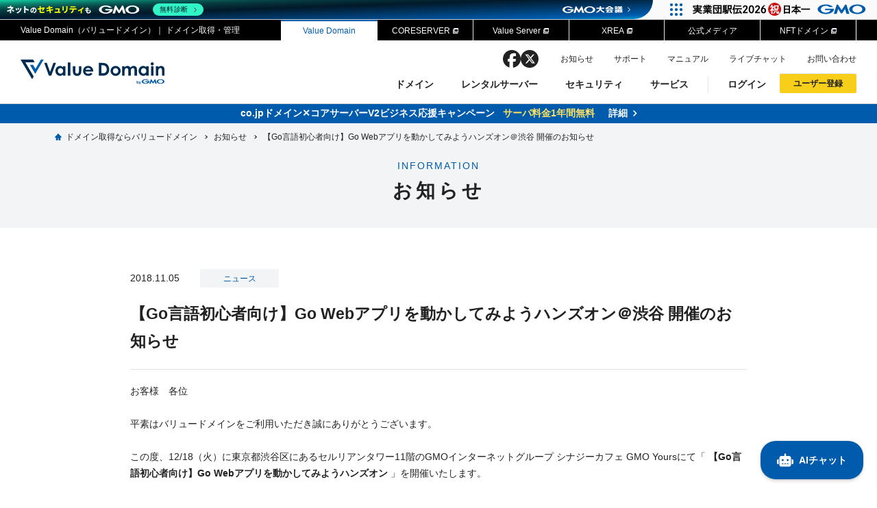

--- FILE ---
content_type: text/html; charset=UTF-8
request_url: https://www.value-domain.com/information/detail/?no=20181105-2
body_size: 8465
content:
<!doctype html>
<html lang="ja">
<head>
	<meta charset="utf-8">
	<meta name="viewport" content="width=device-width,initial-scale=1,user-scalable=no">
	<meta name="format-detection" content="telephone=no">
	<meta http-equiv="X-UA-Compatible" content="IE=edge">
	<title>【Go言語初心者向け】Go Webアプリを動かしてみようハンズオン＠渋谷 開催のお知らせ | お知らせ - バリュードメイン</title>
	<meta name="description" content="Value Domain(バリュードメイン)のお知らせ一覧のページです。新着情報、キャンペーン情報、メンテナンス情報、障害情報などを掲載しています。">
	<meta name="keywords" content="お知らせ,バリュードメイン">
	<!-- ogp -->
	<meta property="og:type" content="article">
	<meta property="og:title" content="【Go言語初心者向け】Go Webアプリを動かしてみようハンズオン＠渋谷 開催のお知らせ | お知らせ - バリュードメイン">
	<meta property="og:description" content="Value Domain(バリュードメイン)のお知らせ一覧のページです。新着情報、キャンペーン情報、メンテナンス情報、障害情報などを掲載しています。">
	<meta property="og:url" content="https://www.value-domain.com/information/detail/?no=20181105-2">
	<meta property="og:image" content="https://www.value-domain.com/assets/img/common/ogp.png">
	<meta property="og:site_name" content="Value Domain">
	<meta property="og:locale" content="ja_JP">
	<!-- twitter  -->
	<meta name="twitter:card" content="summary_large_image">
	<meta name="twitter:site" content="@ValueDomain">

	<link rel="shortcut icon" href="/assets/img/icon/favicon.ico">
	<link rel="apple-touch-icon" href="/assets/img/icon/apple-touch-icon.png">
	<link rel="canonical" href="https://www.value-domain.com/information/detail/?no=20181105-2">


	<!-- css -->
	<link rel="stylesheet" href="/assets/css/common.css">
	<link rel="stylesheet" href="/assets/css/information/detail/style.css">
	<!-- js -->
	<script src="/assets/js/lib/jquery.js"></script>
<!-- google translate  -->
<script src="//translate.google.com/translate_a/element.js?cb=googleTranslateElementInit" defer></script>

<link rel="stylesheet" href="https://fonts.googleapis.com/css2?family=Material+Symbols+Outlined:opsz,wght,FILL,GRAD@24,400,0,0" />
	<script src="/assets/js/common.js" defer></script>
	<script type="text/javascript">window.DocsBotAI=window.DocsBotAI||{},DocsBotAI.init=function(c){return new Promise(function(e,o){var t=document.createElement("script");t.type="text/javascript",t.async=!0,t.src="https://widget.docsbot.ai/chat.js";var n=document.getElementsByTagName("script")[0];n.parentNode.insertBefore(t,n),t.addEventListener("load",function(){window.DocsBotAI.mount({id:c.id,supportCallback:c.supportCallback,identify:c.identify,options:c.options,signature:c.signature});var t;t=function(n){return new Promise(function(e){if(document.querySelector(n))return e(document.querySelector(n));var o=new MutationObserver(function(t){document.querySelector(n)&&(e(document.querySelector(n)),o.disconnect())});o.observe(document.body,{childList:!0,subtree:!0})})},t&&t("#docsbotai-root").then(e).catch(o)}),t.addEventListener("error",function(t){o(t.message)})})};</script>

      <script type="text/javascript">
          const isMobile = window.innerWidth <= 768;
          DocsBotAI.init({
              id: "uSamvrhr4KHFGyDlqcgX/CQlPTfRr68qwpxJtfovH",
              options: {
                  customCSS: `
            @media only screen and (max-width: 769px) {
              .floating-button {
                left: 20px !important;
                right: auto !important;
              }
            }
          `,
              },
          });
    </script>
  
<!-- GMO header -->
	<script src="https://cache.img.gmo.jp/gmo/header/script.min.js" id="gmoheadertag" async></script>

	<!-- Google Tag Manager -->
	<script>(function(w,d,s,l,i){w[l]=w[l]||[];w[l].push({'gtm.start': new Date().getTime(),event:'gtm.js'});var f=d.getElementsByTagName(s)[0], j=d.createElement(s),dl=l!='dataLayer'?'&l='+l:'';j.async=true;j.src= 'https://www.googletagmanager.com/gtm.js?id='+i+dl;f.parentNode.insertBefore(j,f);})(window,document,'script','dataLayer','GTM-MX3Z3RD');</script>
	<script>(function(w,d,s,l,i){w[l]=w[l]||[];w[l].push({'gtm.start': new Date().getTime(),event:'gtm.js'});var f=d.getElementsByTagName(s)[0], j=d.createElement(s),dl=l!='dataLayer'?'&l='+l:'';j.async=true;j.src= 'https://www.googletagmanager.com/gtm.js?id='+i+dl;f.parentNode.insertBefore(j,f);})(window,document,'script','dataLayer','GTM-WF6CJZ8');</script></head>
<body>
<!-- Google Tag Manager (noscript) -->
<noscript><iframe src="https://www.googletagmanager.com/ns.html?id=GTM-MX3Z3RD" height="0" width="0" style="display:none;visibility:hidden"></iframe></noscript>
<noscript><iframe src="https://www.googletagmanager.com/ns.html?id=GTM-WF6CJZ8" height="0" width="0" style="display:none;visibility:hidden"></iframe></noscript>
<!-- header -->
<header>
	<div class="hd_top">
					<p class="tit">Value Domain（バリュードメイン）｜ ドメイン取得・管理</p>
				<ul>
			<li class="on"><a href="/" class="ga_event_link" id="hd_top_home">Value Domain</a></li>
			<li><a href="https://www.coreserver.jp/" target="_blank" class="ga_event_link" id="hd_top_core"><span class="blank">CORESERVER</span></a></li>
			<li><a href="https://www.value-server.com/" target="_blank" class="ga_event_link" id="hd_top_vs"><span class="blank">Value Server</span></a></li>
			<li><a href="https://www.xrea.com/" target="_blank" class="ga_event_link" id="hd_top_xrea"><span class="blank">XREA</span></a></li>
			<li><a href="/media/" class="ga_event_link" id="hd_top_vn">公式メディア</a></li>
			<li><a href="https://web3.value-domain.com/" target="_blank" class="ga_event_link" id="hd_top_nft"><span class="blank">NFTドメイン</span></a></li>
		</ul>
	</div>
	<div class="hd_btm">
		<a href="/" class="ga_event_link logo" id="hd_home">
			<img src="/assets/img/common/hd_logo.svg" alt="ドメイン取得/Value Domain" width="170" height="30">
		</a>
		<a href="#" class="open_btn"><span>menu</span></a>
		<div class="open">
			<nav>
				<!-- menu -->
				<ul class="menu">
					<li>
						<a href="/domain/" class="ga_event_link" id="nav_domain">ドメイン<span>&nbsp;</span></a>
						<div class="sub_menu">
							<dl>
								<dt>
									<p><span>ドメイン</span>DOMAIN</p>
									<a href="/domain/" class="btn_white ga_event_link" id="nav_pulldown_domain">ドメイントップ</a>
								</dt>
								<dd>
									<ul>
										<li><a href="/domain/search/" class="ga_event_link" id="nav_pulldown_searchdomain">ドメイン検索</a></li>
										<li><a href="/domain/transfer/" class="ga_event_link" id="nav_pulldown_transfer">ドメイン移管</a></li>
										<li><a href="/domain/price/" class="ga_event_link" id="nav_pulldown_newregcampaign">ドメイン価格一覧</a></li>
										<li><a href="/domain/bulk-domain-search/" class="ga_event_link" id="nav_pulldown_allsearch">ドメイン一括検索</a></li>
										<li><a href="/domain/auction/" class="ga_event_link" id="nav_pulldown_jp_auction">.jpドメインオークション</a></li>
										<li><a href="https://one.value-domain.com/domain/auction/gtld" target="_blank" class="ga_event_link" id="nav_pulldown_gtld"><span class="icon-blank">gTLDオークション</span><span class="icon-orange">NEW!</span></a></li>
										<li><a href="/domain/backorder/" class="ga_event_link" id="nav_pulldown_jp_backorder">.jpドメインバックオーダー</a></li>
										<li><a href="/domain/premiumdomain/" class="ga_event_link" id="nav_pulldown_premium">プレミアムドメイン</a></li>
										<li><a href="/domain/tld/" class="ga_event_link" id="nav_pulldown_tld">人気ドメインの種類</a></li>
										<li><a href="/domain/whois/" class="ga_event_link" id="nav_pulldown_whois">WHOIS検索</a></li>
									</ul>
								</dd>
							</dl>
						</div>
					</li>
					<li>
						<a href="/rental-server/" class="ga_event_link" id="nav_server">レンタルサーバー<span>&nbsp;</span></a>
						<div class="sub_menu">
							<dl>
								<dt>
									<p><span>レンタルサーバー</span>RENTAL SERVER</p>
									<a href="/rental-server/" class="btn_white ga_event_link" id="nav_pulldown_server">サーバートップ</a>
								</dt>
								<dd>
									<ul>
										<li><a href="/rental-server/coreserver/" class="ga_event_link" id="nav_pulldown_coreserver">コアサーバー</a></li>
										<li><a href="/rental-server/value-server/" class="ga_event_link" id="nav_pulldown_value">バリューサーバー</a></li>
										<li><a href="/rental-server/xrea/" class="ga_event_link" id="nav_pulldown_xrea">XREA</a></li>
										<li><a href="https://one.value-domain.com/rs" target="_blank" class="ga_event_link" id="nav_pulldown_one">Oneレンタルサーバー</a></li>
									</ul>
								</dd>
							</dl>
						</div>
					</li>
					<li>
						<a href="/security/" class="ga_event_link" id="nav_security">セキュリティ<span>&nbsp;</span></a>
						<div class="sub_menu">
							<dl>
								<dt>
									<p><span>セキュリティ</span>SECURITY</p>
									<a href="/security/" class="btn_white ga_event_link" id="nav_pulldown_security">セキュリティトップ</a>
								</dt>
								<dd>
									<ul>
										<li><a href="/security/net-de-shindan/" target="_blank" class="ga_event_link" id="nav_pulldown_netdeshindan">Value Domain ネットde診断</a></li>
										<li><a href="/security/ssl-certificates/" class="ga_event_link" id="nav_pulldown_sslcert">SSL証明書</a></li>
										<li><a href="/security/sitelock/" class="ga_event_link" id="nav_pulldown_sitelock">サイトロック</a></li>
									</ul>
								</dd>
							</dl>
						</div>
					</li>
					<li>
						<a href="/service/" class="ga_event_link" id="nav_service">サービス<span>&nbsp;</span></a>
						<div class="sub_menu">
							<dl>
								<dt>
									<p><span>サービス</span>SERVICE</p>
									<a href="/service/" class="btn_white ga_event_link" id="nav_pulldown_service">サービストップ</a>
								</dt>
								<dd>
									<ul>
										<li><a href="/service/repeat-customer-discount/" class="ga_event_link" id="nav_pulldown_repeat">お得意様割引</a></li>
										<li><a href="/service/omakase/" class="ga_event_link" id="nav_pulldown_omakase">おまかせスタート</a></li>
										<li><a href="/service/point/" class="ga_event_link" id="nav_pulldown_point">ポイント制度</a></li>
										<li><a href="/service/referral/" class="ga_event_link" id="nav_pulldown_ref">紹介制度</a></li>
										<li><a href="/service/api/" class="ga_event_link" id="nav_pulldown_api">バリュードメインAPI</a></li>
										<li><a href="/service/oem/" class="ga_event_link" id="nav_pulldown_oem">ドメイン・ホスティングOEM</a></li>
										<li><a href="/service/concierge/" class="ga_event_link" id="nav_pulldown_concierge">ドメインコンシェルジュ</a></li>
										<li><a href="/analyzer/" class="ga_event_link" id="nav_pulldown_analyzer">Value Domain Analyzer</a></li>
										<li><a href="/value-aiwriter/" target="_blank" class="ga_event_link" id="nav_pulldown_vaiwriter">Value AI Writer</a></li>
									</ul>
								</dd>
							</dl>
						</div>
					</li>
				</ul>

				<!-- sns -->
				<ul class="sns">
					<li class="facebook"><a href="https://www.facebook.com/VALUEDOMAIN/" target="_blank" class="ga_event_link" id="hd_sns_fb" rel="noopener">facebook</a></li>
					<li class="twitter"><a href="https://twitter.com/valuedomain" target="_blank" class="ga_event_link" id="hd_sns_tw" rel="noopener">twitter</a></li>
				</ul>

				<!-- other -->
				<ul class="other">
					<li><a href="/information/" class="ga_event_link" id="hd_info">お知らせ</a></li>
					<li><a href="/support.php" class="ga_event_link" id="hd_support">サポート</a></li>
					<li><a href="/userguide/manual/" class="ga_event_link" id="hd_manual" target="_blank">マニュアル</a></li>
					<li><a href="/livechat/" class="ga_event_link" id="hd_livechat" target="_blank">ライブチャット</a></li>
					<li class="contact"><a href="/support/topic/create/SPT/" class="ga_event_link" id="hd_contact" target="_blank">お問い合わせ</a></li>
					<li class="translate" id="google_trans">
						<div id="google_translate_element"></div>
					</li>
				</ul>
				<!-- user -->
				<ul class="user">
					<li class="login">
						<a tabindex="-1" style="cursor: pointer;">ログイン</a>
						<div class="user_menu">
							<div class="user_menu-inr">
								<ul>
									<li>
										<p class="tit">従来のバリュードメインをご利用希望の方</p>
										<div class="detail">
											<img src="/assets/img/common/hd_logo.svg" alt="Value Domain">
											<a href="/login.php" class="btns btn_yellow ga_event_link" id="hd_login_vd">Value Domainにログイン</a>
											<p class="attention">外部サービスでの登録が一部未対応（Google等）</p>
										</div>
									</li>
									<li>
										<p class="tit"><span>おすすめ</span>Oneレンタルサーバーを含む最新の機能を使う方</p>
										<div class="detail">
											<img src="/assets/img/common/logo_one.svg" alt="Value Domain One">
											<a href="https://one.value-domain.com/signup" target="_blank" class="btns btn_blue ga_event_link" id="hd_login_one">Value Domain Oneにログイン</a>
										</div>
									</li>
								</ul>
							</div>
						</div>
					</li>
					<li class="signup">
						<a tabindex="-1" style="cursor: pointer;">ユーザー登録</a>
						<div class="user_menu">
							<div class="user_menu-inr">
								<ul>
									<li>
										<p class="tit">従来のバリュードメインをご利用希望の方</p>
										<div class="detail">
											<img src="/assets/img/common/hd_logo.svg" alt="Value Domain">
											<a href="https://www.value-domain.com/signup_buy/" class="btns btn_yellow ga_event_link" id="hd_signup_vd">Value Domainユーザー登録</a>
											<p class="attention">外部サービスでの登録が一部未対応（Google等）</p>
										</div>
									</li>
									<li>
										<p class="tit"><span>おすすめ</span>Oneレンタルサーバーを含む最新の機能を使う方</p>
										<div class="detail">
											<img src="/assets/img/common/logo_one.svg" alt="Value Domain One">
											<a href="https://one.value-domain.com/signup" target="_blank" class="btns btn_blue ga_event_link" id="hd_signup_one">Value Domain Oneアカウント作成</a>
										</div>
									</li>
								</ul>
							</div>
					</li>
				</ul>
			</nav>
		</div>
	</div>
</header>

	<div class="inc-info">
		<a href="/campaign/cojp/" class="inc-info__blue ga_event_link" id="inc_info_20260101">
			<span class="txt">co.jpドメイン✕コアサーバーV2ビジネス応援キャンペーン<br class="sp"><span class="yellow">サーバ料金1年間無料</span><span class="arrow">詳細</span></span>
		</a>
	</div>
	<script>
		$(document).ready(function () {
			setInterval(function () {
					$('.inc-info a:first').fadeOut(function () {
							$(this).appendTo('.inc-info').fadeIn();
					});
			}, 5000);
		});
	</script>

<style>
	header .sns {
		display: flex;
		align-items: center;
		justify-content: center;
		gap: 18px;
		padding: 14px 0;
	}

	header .sns li {
		width: 26px;
		height: 26px;
	}

	header .sns li:hover {
		opacity: 0.7;
	}

	header .sns li a {
		display: block;
		height: 100%;
		overflow: hidden;
		text-indent: 100%;
		white-space: nowrap;
	}

	header .sns li.facebook {
		background: url(/assets/img/common/sns_facebook_black.svg) no-repeat center top / cover;
	}

	header .sns li.twitter {
		background: url(/assets/img/common/sns_twitter_black02.svg) no-repeat center top / cover;
	}

	@media only screen and (min-width: 960px) {
		header .sns {
			position: absolute;
			top: 14px;
			right: 464px;
			padding: 0;
			gap: 14px;
		}

		header .other {
			height: 28px;
		}

		header .other li {
			margin-top: 3px;
		}
	}
</style>
<!-- main -->
<main class="sub_main">
	<div class="wrap">
		<ul class="breadcrumb" itemscope itemtype="https://schema.org/BreadcrumbList">
	<li itemprop="itemListElement" itemscope itemtype="https://schema.org/ListItem">
		<a class="home" itemprop="item" href="/"><span itemprop="name">ドメイン取得ならバリュードメイン</span></a>
		<meta itemprop="position" content="1" />
	</li>
			<li itemprop="itemListElement" itemscope itemtype="https://schema.org/ListItem">
							<a itemprop="item" href="/information/"><span itemprop="name">お知らせ</span></a>
						<meta itemprop="position" content="2" />
		</li>
				<li itemprop="itemListElement" itemscope itemtype="https://schema.org/ListItem">
							<span itemprop="name">【Go言語初心者向け】Go Webアプリを動かしてみようハンズオン＠渋谷 開催のお知らせ</span>
						<meta itemprop="position" content="3" />
		</li>
		</ul>
		<h1 class="tit"><span>INFORMATION</span>お知らせ</h1>
	</div>
</main>

<div id="content">
	<div class="wrap">
		<h2 class="tit">
			<span>2018.11.05<span class="cat">ニュース</span></span>
			【Go言語初心者向け】Go Webアプリを動かしてみようハンズオン＠渋谷 開催のお知らせ		</h2>
		<div class="txt">
			お客様　各位<br />
<br />
平素はバリュードメインをご利用いただき誠にありがとうございます。<br />
<br />
この度、12/18（火）に東京都渋谷区にあるセルリアンタワー11階のGMOインターネットグループ シナジーカフェ GMO Yoursにて「<span class="bold font15 skyblue"> 【Go言語初心者向け】Go Webアプリを動かしてみようハンズオン</span> 」を開催いたします。<br />
<br />
<span class="ttl4 mt10 dinb">■ホスコンとは</span><br />
<p class="mt10">GMOインターネットグループのクラウド・ホスティング事業を運営するグループ4社が集結しホスティングを語る「GMO ホスコン」。今回は、「プログラミング言語 Go に興味はあるけど、はじめるきっかけがなかった人」を対象に、Golangの簡単なWebアプリをデプロイするまでを体験するハンズオンを開催します。</p><table class="tb03 w100per mt25 mb30"><tbody><tr><th class="bgGray bold center" style="width:140px;">参加費</th><td>無料</td></tr><tr><th class="bgGray bold center">日時</th><td>2018年12月18日（火）19:00 〜 21:30</td></tr><tr><th class="bgGray bold center">開催場所</th><td>東京都渋谷区桜丘町26-1 セルリアンタワー<br>GMOインターネットグループ シナジーカフェ GMO Yours</td></tr><tr><th class="bgGray bold center">講師</th><td>GMOペパボ株式会社<br>ホスティング事業部マネージドクラウドチーム<br>田中 諒介</td></tr><tr><th class="bgGray bold center">ハンズオン内容</th><td>Goの基本ライブラリである、net/httpパッケージ、database/sqlパッケージ、html/templateパッケージを使って、GoでWebアプリケーションをつくるうえでの「Webサーバ」「DB接続」「テンプレートエンジン」を体験することができます。</td></tr><tr><th class="bgGray bold center">イベント詳細ページ</th><td><a href="https://gmohoscon.connpass.com/event/107316/" target="_blank">https://gmohoscon.connpass.com/event/107316/</a></td></tr></tbody></table>ぜひ、この機会にご参加ください！<br />
<br />
以上<br />
<br />
		</div>
		<div class="share">
			<p>このお知らせをシェアする</p>
			<ul>
				<li><a href="http://www.facebook.com/share.php?u=https://www.value-domain.com/information/detail/?no=20181105-2" onclick="window.open(this.href, 'FBwindow', 'width=650, height=450, menubar=no, toolbar=no, scrollbars=yes'); return false;" class="ga_event_link" id="info_detail_fb">&nbsp;</a></li>
				<li><a href="http://twitter.com/share?url=https://www.value-domain.com/information/detail/?no=20181105-2&text=【Go言語初心者向け】Go Webアプリを動かしてみようハンズオン＠渋谷 開催のお知らせ" target="_blank" class="ga_event_link" id="info_detail_x">&nbsp;</a></li>
				<li><a href="javascript:;" onclick="navigator.clipboard.writeText(window.location.href); alert('URLをコピーしました'); return false;" target="_blank" class="ga_event_link" id="info_detail_copy">&nbsp;</a></li>
			</ul>
			</ul>
		</div>
		<a href="/information/" class="btn_white">一覧へ戻る</a>
	</div>
</div>

<!-- footer -->
<footer>
	<!-- ft_top -->
	<div class="ft_top">
		<div class="wrap">

			<div class="ft_sns">
				<p>シェア</p>
				<ul class="sns_list">
					<li class="facebook"><a href="https://www.facebook.com/share.php?u=" target="_blank" class="ga_event_link" id="ft_sns_fb" rel="noopener">facebook</a></li>
					<li class="twitter"><a href="https://twitter.com/intent/tweet?url=&text=" target="_blank" class="ga_event_link" id="ft_sns_tw" rel="noopener">twitter</a></li>
					<li class="copy"><a href="javascript:;" onclick="navigator.clipboard.writeText(window.location.href); alert('URLをコピーしました'); return false;" target="_blank" class="ga_event_link" id="ft_sns_copy">copy</a></li>
			</div>

							<form action="/domain/search/" method="get" class="domain_form">
					<input type="text" name="input_domainname" placeholder="登録したい文字列やキーワードを入力" title="登録したい文字列やキーワードを入力">
					<input type="submit" value="検索" class="ga_event_button" id="searchdom_ft_form">
				</form>
			
			<ul class="menu">
				<li>
					<a href="/domain/" class="ga_event_link" id="ft_domain">ドメイン</a>
					<ul class="sub_menu">
						<li><a href="/domain/search/" class="ga_event_link" id="ft_domain_search">ドメイン検索</a></li>
						<li><a href="/domain/transfer/" class="ga_event_link" id="ft_domain_transfer">ドメイン移管</a></li>
						<li><a href="/domain/price/" class="ga_event_link" id="ft_domain_price">ドメイン価格一覧</a></li>
						<li><a href="/domain/bulk-domain-search/" class="ga_event_link" id="ft_domain_bulk">ドメイン一括検索</a></li>
						<li><a href="/domain/auction/" class="ga_event_link" id="ft_domain_auction">jpドメインオークション</a></li>
						<li><a href="https://one.value-domain.com/domain/auction/gtld" target="_blank" class="ga_event_link" id="ft_domain_gtld">gTLDオークション</a></li>
						<li><a href="/domain/backorder/" class="ga_event_link" id="ft_domain_backorder">jpドメインバックオーダー</a></li>
						<li><a href="/domain/premiumdomain/" class="ga_event_link" id="ft_domain_premium">プレミアムドメイン</a></li>
						<li><a href="/domain/tld/" class="ga_event_link" id="ft_domain_tld">人気ドメインの種類</a></li>
						<li><a href="/domain/whois/" class="ga_event_link" id="ft_domain_whois">WHOIS検索</a></li>
					</ul>
				</li>
				<li>
					<a href="/rental-server/" class="ga_event_link" id="ft_server">レンタルサーバー</a>
					<ul class="sub_menu">
						<li><a href="/rental-server/coreserver/" class="ga_event_link" id="ft_server_coreserver">コアサーバー</a></li>
						<li><a href="/rental-server/value-server/" class="ga_event_link" id="ft_server_valueserver">バリューサーバー</a></li>
						<li><a href="/rental-server/xrea/" class="ga_event_link" id="ft_server_xrea">XREA（エクスリア）</a></li>
					</ul>
					<a href="/security/" class="ga_event_link" id="ft_security">セキュリティ</a>
					<ul class="sub_menu">
						<li><a href="/security/net-de-shindan/" target="_blank" class="ga_event_link" id="ft_security_netdeshindan">Value Domain ネットde診断</a></li>
						<li><a href="/security/ssl-certificates/" class="ga_event_link" id="ft_security_ssl">SSL証明書</a></li>
						<li><a href="/security/sitelock/" class="ga_event_link" id="ft_security_sitelock">サイトロック</a></li>
					</ul>
				</li>
				<li>
					<a href="/service/" class="ga_event_link" id="ft_service">サービス</a>
					<ul class="sub_menu">
						<li><a href="/service/repeat-customer-discount/" class="ga_event_link" id="ft_service_repeat">お得意様割引</a></li>
						<li><a href="/service/omakase/" class="ga_event_link" id="ft_service_omakase">おまかせスタート</a></li>
						<li><a href="/service/point/" class="ga_event_link" id="ft_service_point">ポイント制度</a></li>
						<li><a href="/service/referral/" class="ga_event_link" id="ft_service_referral">紹介制度</a></li>
						<li><a href="/service/api/" class="ga_event_link" id="ft_service_api">バリュードメインAPI</a></li>
						<li><a href="/service/oem/" class="ga_event_link" id="ft_service_oem">ドメイン・ホスティングOEM</a></li>
						<li><a href="/service/concierge/" class="ga_event_link" id="ft_service_concierge">ドメインコンシェルジュ</a></li>
						<li><a href="/analyzer/" class="ga_event_link" id="ft_service_analyzer">Value Domain Analyzer</a></li>
						<li><a href="/value-aiwriter/" target="_blank" class="ga_event_link" id="ft_service_vaiwriter">Value AI Writer</a></li>
					</ul>
				</li>
				<li>
					<a href="/support.php" class="ga_event_link" id="ft_support_api">サポート</a>
					<ul class="sub_menu">
						<li><a href="/support/topic/create/SPT/" target="_blank" class="ga_event_link" id="ft_support_contact">お問い合わせフォーム</a></li>
						<li><a href="/livechat/" target="_blank" class="ga_event_link" id="ft_support_livechat">ライブチャット</a></li>
						<li><a href="/support/topic/create_notice/TELSPT/" target="_blank" class="ga_event_link" id="ft_support_tel">電話サポート</a></li>
						<li><a href="/userguide/" target="_blank" class="ga_event_link" id="ft_support_userguide">ユーザーガイド</a></li>
						<li><a href="/userguide/manual/" target="_blank" class="ga_event_link" id="ft_support_manual">マニュアル</a></li>
						<li><a href="/abuse/" class="ga_event_link" id="ft_support_abuse">違反報告・調査依頼</a></li>
						<li><a href="https://status.value-domain.com/" target="_blank" class="ga_event_link" id="ft_support_maintenance">メンテナンス・障害情報</a></li>
					</ul>
				</li>
				<li>
					<a href="/information/" class="ga_event_link" id="ft_information">お知らせ</a>
					<a href="/affiliate/" class="ga_event_link" id="ft_affiliate">アフィリエイト</a>
					<a href="/media/" target="_blank" class="media ga_event_link" id="ft_media"><span>Value Note（</span>メディアサイト<span>）</span></a>
				</li>
			</ul>
			<!-- <div class="other">
				<ul class="sns">
					<li class="facebook"><a href="https://www.facebook.com/VALUEDOMAIN/" target="_blank" class="ga_event_link" id="ft_sns_fb" rel="noopener">facebook</a></li>
					<li class="twitter"><a href="https://twitter.com/valuedomain" target="_blank" class="ga_event_link" id="ft_sns_tw" rel="noopener">twitter</a></li>
				</ul>
			</div> -->
		</div>
	</div>
	<!-- ft_btm -->
	<div class="ft_btm">
		<div class="wrap">
			<ul>
				<li><a href="/terms/" class="ga_event_link" id="ft_terms">利用規約</a></li>
				<li><a href="/privacy/" class="ga_event_link" id="ft_privacy">プライバシーポリシー</a></li>
				<li><a href="/payment/" class="ga_event_link" id="ft_payment">利用可能な支払方法</a></li>
				<li><a href="/commercial/" class="ga_event_link" id="ft_commercial">特定商取引に関する表記</a></li>
				<li><a href="/settlement/" class="ga_event_link" id="ft_settlement">資金決済法に基づく表記</a></li>
				<li><a href="https://www.digirock.co.jp/" target="_blank" class="ga_event_link" id="ft_sns02" rel="noopener"><span class="blank">運営会社</span></a></li>
			</ul>
			<p>&copy;GMO DigiRock, Inc.</p>
		</div>
	</div>
</footer>

	<!-- GMO footer -->
	<div class="security_ft">
		<div class="wrap">
			<a href="https://www.digirock.co.jp/" target="_blank" class="security__logo ga_event_link" id="security_logo"><img src="/assets/img/common/logo_digirock.svg" alt="GMO DigiRock" /></a>
			<script type="text/javascript" charset="UTF-8" src="https://cache.img.gmo.jp/gmo/security/script.min.js" id="gmosecuritytag" async="async"></script>
			<div class="seal_gmo">
				<div id="ss_gmo_globalsign_secured_site_seal" oncontextmenu="return false;" style="width:100px; height:50px"><img id="ss_gmo_globalsign_img" src="[data-uri]" alt="" onclick="ss_open_profile()" style="cursor:pointer; border:0; width:100%"></div>
				<script>
					window.addEventListener('load', () => {
						let s = document.createElement("script");
						s.src = "https://seal.atlas.globalsign.com/gss/one/seal?image=seal_100-50_ja_t.png";
						document.body.appendChild(s);
					});
				</script>
				<span id="csi_siteseal_tag" oncontextmenu="return false;">
					<a id="csi_siteseal_profile_link"><img decoding="async" loading="lazy" alt="light_100x50.png" id="csi_siteseal_image" width="100" height="50" src="#" style="display: none" /></a>
				</span>
				<script type="text/javascript" src="https://gmo-cybersecurity.com/siteseal/siteseal.js" defer="defer"></script>
			</div>
		</div>
	</div>
	<!-- GMO footer -->
	<div class="gmo_footer">
		<script type="text/javascript" charset="UTF-8" src="https://cache.img.gmo.jp/gmo/footer/script.min.js" id="gmofootertag" data-gmofooter-type="B" async="async"></script>
	</div>

<style>
	footer .ft_top .wrap {
		padding-top: 0;
	}

	footer .ft_top .ft_sns {
		display: flex;
		align-items: center;
		justify-content: center;
		color: #fff;
		font-size: 15px;
		border-bottom: 1px solid #fff;
		padding: 26px 0;
		margin-bottom: 36px;
	}

	footer .ft_top .ft_sns .sns_list {
		display: flex;
		align-items: center;
		gap: 12px;
		margin-left: 1.1em;
	}

	footer .ft_top .ft_sns .sns_list li {
		width: 26px;
		height: 26px;
	}

	footer .ft_top .ft_sns .sns_list li:hover {
		opacity: 0.7;
	}

	footer .ft_top .ft_sns .sns_list li a {
		display: block;
		height: 100%;
		overflow: hidden;
		text-indent: 100%;
		white-space: nowrap;
	}

	footer .ft_top .ft_sns .sns_list li.facebook {
		background: url(/assets/img/common/sns_facebook.svg) no-repeat center top/cover;
	}

	footer .ft_top .ft_sns .sns_list li.twitter {
		background: url(/assets/img/common/sns_twitter.svg) no-repeat center top / cover;
	}

	footer .ft_top .ft_sns .sns_list li.copy {
		background: url(/assets/img/common/sns_copy.svg) no-repeat center top / cover;
	}

	@media only screen and (min-width: 960px) {
		footer .ft_top .ft_sns {
			font-size: 18px;
			padding: 40px 0;
			margin-bottom: 72px;
		}

		footer .ft_top .ft_sns .sns_list {
			gap: 16px;
			margin-left: 28px;
		}

		footer .ft_top .ft_sns .sns_list li {
			width: 35px;
			height: 35px;
		}
	}
</style>

<script>
	jQuery(document).ready(function($) {
		// 現在のページURLを取得（プロトコルとホストを含む完全なURL）
		var currentUrl = encodeURIComponent(window.location.href);
		// 現在のページタイトルを取得
		var currentTitle = encodeURIComponent(document.title);

		// FacebookリンクのURLを更新
		var $fbLink = $('#ft_sns_fb');
		if ($fbLink.length) {
			var fbHref = 'https://www.facebook.com/share.php?u=' + currentUrl;
			$fbLink.attr('href', fbHref);
		}

		// TwitterリンクのURLを更新
		var $twLink = $('#ft_sns_tw');
		if ($twLink.length) {
			var twHref = 'https://twitter.com/intent/tweet?url=' + currentUrl + '&text=' + currentTitle;
			$twLink.attr('href', twHref);
		}
	});
</script><script>(function(){function c(){var b=a.contentDocument||a.contentWindow.document;if(b){var d=b.createElement('script');d.innerHTML="window.__CF$cv$params={r:'9c6e252a0ce6258a',t:'MTc2OTkxNDI2Ny4wMDAwMDA='};var a=document.createElement('script');a.nonce='';a.src='/cdn-cgi/challenge-platform/scripts/jsd/main.js';document.getElementsByTagName('head')[0].appendChild(a);";b.getElementsByTagName('head')[0].appendChild(d)}}if(document.body){var a=document.createElement('iframe');a.height=1;a.width=1;a.style.position='absolute';a.style.top=0;a.style.left=0;a.style.border='none';a.style.visibility='hidden';document.body.appendChild(a);if('loading'!==document.readyState)c();else if(window.addEventListener)document.addEventListener('DOMContentLoaded',c);else{var e=document.onreadystatechange||function(){};document.onreadystatechange=function(b){e(b);'loading'!==document.readyState&&(document.onreadystatechange=e,c())}}}})();</script><script defer src="https://static.cloudflareinsights.com/beacon.min.js/vcd15cbe7772f49c399c6a5babf22c1241717689176015" integrity="sha512-ZpsOmlRQV6y907TI0dKBHq9Md29nnaEIPlkf84rnaERnq6zvWvPUqr2ft8M1aS28oN72PdrCzSjY4U6VaAw1EQ==" data-cf-beacon='{"rayId":"9c6e252a0ce6258a","version":"2025.9.1","serverTiming":{"name":{"cfExtPri":true,"cfEdge":true,"cfOrigin":true,"cfL4":true,"cfSpeedBrain":true,"cfCacheStatus":true}},"token":"5a220e3adf3246d2a8012ce0734ce1c9","b":1}' crossorigin="anonymous"></script>
</body>
</html>

--- FILE ---
content_type: image/svg+xml
request_url: https://www.value-domain.com/assets/img/information/detail/sns_ico03.svg
body_size: -1211
content:
<svg width="35" height="35" viewBox="0 0 35 35" fill="none" xmlns="http://www.w3.org/2000/svg">
<path d="M17.5 0C7.81667 0 0 7.81667 0 17.5C0 27.1833 7.81667 35 17.5 35C27.1833 35 35 27.1833 35 17.5C35 7.81667 27.1833 0 17.5 0ZM19.7167 23.3333L17.15 25.9C14.9333 28.1167 11.3167 28 9.21667 25.7833C7.11667 23.5667 7.11667 20.0667 9.21667 17.9667L11.7833 15.4C12.25 14.9333 12.95 15.05 13.3 15.4C13.65 15.8667 13.65 16.45 13.3 16.9167L10.7333 19.4833C9.33333 20.8833 9.33333 22.9833 10.7333 24.3833C12.1333 25.7833 14.2333 25.7833 15.6333 24.3833L18.2 21.8167C18.6667 21.35 19.3667 21.4667 19.7167 21.8167C20.0667 22.2833 20.0667 22.8667 19.7167 23.3333ZM21.1167 12.3667C21.5833 11.9 22.2833 12.0167 22.6333 12.3667C22.9833 12.8333 22.9833 13.4167 22.6333 13.8833L14 22.5167C13.5333 22.9833 12.8333 22.9833 12.4833 22.5167C12.0167 22.05 12.0167 21.35 12.4833 21L21.1167 12.3667ZM25.9 17.0333L23.3333 19.7167C22.8667 20.1833 22.1667 20.0667 21.8167 19.7167C21.4667 19.25 21.4667 18.6667 21.8167 18.2L24.3833 15.6333C25.7833 14.2333 25.7833 12.1333 24.3833 10.7333C22.9833 9.33333 20.8833 9.33333 19.4833 10.7333L16.9167 13.3C16.45 13.7667 15.75 13.65 15.4 13.3C15.05 12.8333 15.05 12.25 15.4 11.7833L17.9667 9.21667C20.1833 7 23.8 7 25.9 9.21667C28.1167 11.3167 28.1167 14.8167 25.9 17.0333Z" fill="#00529F"/>
</svg>


--- FILE ---
content_type: image/svg+xml
request_url: https://www.value-domain.com/assets/img/information/detail/sns_ico02.svg
body_size: -1526
content:
<svg width="30" height="30" viewBox="0 0 30 30" fill="none" xmlns="http://www.w3.org/2000/svg">
<circle cx="15" cy="15" r="15" fill="#115BAC"/>
<path d="M20.532 7.5H23.0693L17.526 13.8357L24.0473 22.4572H18.9411L14.9418 17.2283L10.3657 22.4572H7.82676L13.756 15.6805L7.5 7.5H12.7358L16.3509 12.2794L20.532 7.5ZM19.6414 20.9385H21.0474L11.9718 8.93896H10.4631L19.6414 20.9385Z" fill="white"/>
</svg>
